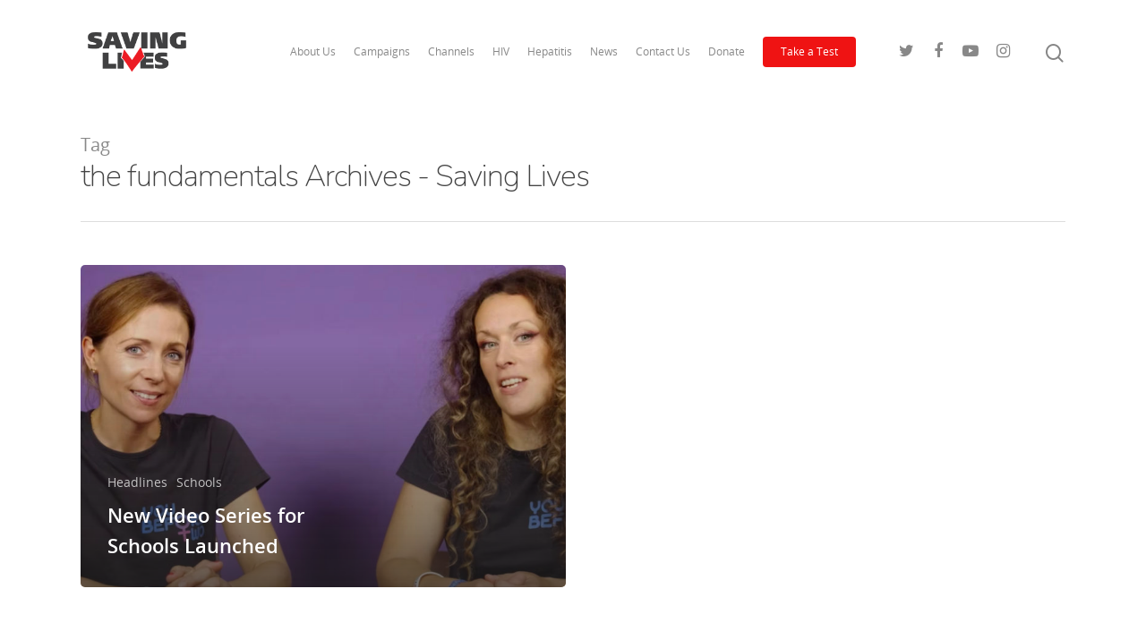

--- FILE ---
content_type: text/html; charset=utf-8
request_url: https://www.google.com/recaptcha/api2/anchor?ar=1&k=6Ld1OIAUAAAAAG5TI4Xp1cZp5mDL0JEY0pMdUG6f&co=aHR0cHM6Ly93d3cuc2F2aW5nbGl2ZXN1ay5jb206NDQz&hl=en&v=N67nZn4AqZkNcbeMu4prBgzg&size=invisible&anchor-ms=20000&execute-ms=30000&cb=g7d3mw6rmq6p
body_size: 48873
content:
<!DOCTYPE HTML><html dir="ltr" lang="en"><head><meta http-equiv="Content-Type" content="text/html; charset=UTF-8">
<meta http-equiv="X-UA-Compatible" content="IE=edge">
<title>reCAPTCHA</title>
<style type="text/css">
/* cyrillic-ext */
@font-face {
  font-family: 'Roboto';
  font-style: normal;
  font-weight: 400;
  font-stretch: 100%;
  src: url(//fonts.gstatic.com/s/roboto/v48/KFO7CnqEu92Fr1ME7kSn66aGLdTylUAMa3GUBHMdazTgWw.woff2) format('woff2');
  unicode-range: U+0460-052F, U+1C80-1C8A, U+20B4, U+2DE0-2DFF, U+A640-A69F, U+FE2E-FE2F;
}
/* cyrillic */
@font-face {
  font-family: 'Roboto';
  font-style: normal;
  font-weight: 400;
  font-stretch: 100%;
  src: url(//fonts.gstatic.com/s/roboto/v48/KFO7CnqEu92Fr1ME7kSn66aGLdTylUAMa3iUBHMdazTgWw.woff2) format('woff2');
  unicode-range: U+0301, U+0400-045F, U+0490-0491, U+04B0-04B1, U+2116;
}
/* greek-ext */
@font-face {
  font-family: 'Roboto';
  font-style: normal;
  font-weight: 400;
  font-stretch: 100%;
  src: url(//fonts.gstatic.com/s/roboto/v48/KFO7CnqEu92Fr1ME7kSn66aGLdTylUAMa3CUBHMdazTgWw.woff2) format('woff2');
  unicode-range: U+1F00-1FFF;
}
/* greek */
@font-face {
  font-family: 'Roboto';
  font-style: normal;
  font-weight: 400;
  font-stretch: 100%;
  src: url(//fonts.gstatic.com/s/roboto/v48/KFO7CnqEu92Fr1ME7kSn66aGLdTylUAMa3-UBHMdazTgWw.woff2) format('woff2');
  unicode-range: U+0370-0377, U+037A-037F, U+0384-038A, U+038C, U+038E-03A1, U+03A3-03FF;
}
/* math */
@font-face {
  font-family: 'Roboto';
  font-style: normal;
  font-weight: 400;
  font-stretch: 100%;
  src: url(//fonts.gstatic.com/s/roboto/v48/KFO7CnqEu92Fr1ME7kSn66aGLdTylUAMawCUBHMdazTgWw.woff2) format('woff2');
  unicode-range: U+0302-0303, U+0305, U+0307-0308, U+0310, U+0312, U+0315, U+031A, U+0326-0327, U+032C, U+032F-0330, U+0332-0333, U+0338, U+033A, U+0346, U+034D, U+0391-03A1, U+03A3-03A9, U+03B1-03C9, U+03D1, U+03D5-03D6, U+03F0-03F1, U+03F4-03F5, U+2016-2017, U+2034-2038, U+203C, U+2040, U+2043, U+2047, U+2050, U+2057, U+205F, U+2070-2071, U+2074-208E, U+2090-209C, U+20D0-20DC, U+20E1, U+20E5-20EF, U+2100-2112, U+2114-2115, U+2117-2121, U+2123-214F, U+2190, U+2192, U+2194-21AE, U+21B0-21E5, U+21F1-21F2, U+21F4-2211, U+2213-2214, U+2216-22FF, U+2308-230B, U+2310, U+2319, U+231C-2321, U+2336-237A, U+237C, U+2395, U+239B-23B7, U+23D0, U+23DC-23E1, U+2474-2475, U+25AF, U+25B3, U+25B7, U+25BD, U+25C1, U+25CA, U+25CC, U+25FB, U+266D-266F, U+27C0-27FF, U+2900-2AFF, U+2B0E-2B11, U+2B30-2B4C, U+2BFE, U+3030, U+FF5B, U+FF5D, U+1D400-1D7FF, U+1EE00-1EEFF;
}
/* symbols */
@font-face {
  font-family: 'Roboto';
  font-style: normal;
  font-weight: 400;
  font-stretch: 100%;
  src: url(//fonts.gstatic.com/s/roboto/v48/KFO7CnqEu92Fr1ME7kSn66aGLdTylUAMaxKUBHMdazTgWw.woff2) format('woff2');
  unicode-range: U+0001-000C, U+000E-001F, U+007F-009F, U+20DD-20E0, U+20E2-20E4, U+2150-218F, U+2190, U+2192, U+2194-2199, U+21AF, U+21E6-21F0, U+21F3, U+2218-2219, U+2299, U+22C4-22C6, U+2300-243F, U+2440-244A, U+2460-24FF, U+25A0-27BF, U+2800-28FF, U+2921-2922, U+2981, U+29BF, U+29EB, U+2B00-2BFF, U+4DC0-4DFF, U+FFF9-FFFB, U+10140-1018E, U+10190-1019C, U+101A0, U+101D0-101FD, U+102E0-102FB, U+10E60-10E7E, U+1D2C0-1D2D3, U+1D2E0-1D37F, U+1F000-1F0FF, U+1F100-1F1AD, U+1F1E6-1F1FF, U+1F30D-1F30F, U+1F315, U+1F31C, U+1F31E, U+1F320-1F32C, U+1F336, U+1F378, U+1F37D, U+1F382, U+1F393-1F39F, U+1F3A7-1F3A8, U+1F3AC-1F3AF, U+1F3C2, U+1F3C4-1F3C6, U+1F3CA-1F3CE, U+1F3D4-1F3E0, U+1F3ED, U+1F3F1-1F3F3, U+1F3F5-1F3F7, U+1F408, U+1F415, U+1F41F, U+1F426, U+1F43F, U+1F441-1F442, U+1F444, U+1F446-1F449, U+1F44C-1F44E, U+1F453, U+1F46A, U+1F47D, U+1F4A3, U+1F4B0, U+1F4B3, U+1F4B9, U+1F4BB, U+1F4BF, U+1F4C8-1F4CB, U+1F4D6, U+1F4DA, U+1F4DF, U+1F4E3-1F4E6, U+1F4EA-1F4ED, U+1F4F7, U+1F4F9-1F4FB, U+1F4FD-1F4FE, U+1F503, U+1F507-1F50B, U+1F50D, U+1F512-1F513, U+1F53E-1F54A, U+1F54F-1F5FA, U+1F610, U+1F650-1F67F, U+1F687, U+1F68D, U+1F691, U+1F694, U+1F698, U+1F6AD, U+1F6B2, U+1F6B9-1F6BA, U+1F6BC, U+1F6C6-1F6CF, U+1F6D3-1F6D7, U+1F6E0-1F6EA, U+1F6F0-1F6F3, U+1F6F7-1F6FC, U+1F700-1F7FF, U+1F800-1F80B, U+1F810-1F847, U+1F850-1F859, U+1F860-1F887, U+1F890-1F8AD, U+1F8B0-1F8BB, U+1F8C0-1F8C1, U+1F900-1F90B, U+1F93B, U+1F946, U+1F984, U+1F996, U+1F9E9, U+1FA00-1FA6F, U+1FA70-1FA7C, U+1FA80-1FA89, U+1FA8F-1FAC6, U+1FACE-1FADC, U+1FADF-1FAE9, U+1FAF0-1FAF8, U+1FB00-1FBFF;
}
/* vietnamese */
@font-face {
  font-family: 'Roboto';
  font-style: normal;
  font-weight: 400;
  font-stretch: 100%;
  src: url(//fonts.gstatic.com/s/roboto/v48/KFO7CnqEu92Fr1ME7kSn66aGLdTylUAMa3OUBHMdazTgWw.woff2) format('woff2');
  unicode-range: U+0102-0103, U+0110-0111, U+0128-0129, U+0168-0169, U+01A0-01A1, U+01AF-01B0, U+0300-0301, U+0303-0304, U+0308-0309, U+0323, U+0329, U+1EA0-1EF9, U+20AB;
}
/* latin-ext */
@font-face {
  font-family: 'Roboto';
  font-style: normal;
  font-weight: 400;
  font-stretch: 100%;
  src: url(//fonts.gstatic.com/s/roboto/v48/KFO7CnqEu92Fr1ME7kSn66aGLdTylUAMa3KUBHMdazTgWw.woff2) format('woff2');
  unicode-range: U+0100-02BA, U+02BD-02C5, U+02C7-02CC, U+02CE-02D7, U+02DD-02FF, U+0304, U+0308, U+0329, U+1D00-1DBF, U+1E00-1E9F, U+1EF2-1EFF, U+2020, U+20A0-20AB, U+20AD-20C0, U+2113, U+2C60-2C7F, U+A720-A7FF;
}
/* latin */
@font-face {
  font-family: 'Roboto';
  font-style: normal;
  font-weight: 400;
  font-stretch: 100%;
  src: url(//fonts.gstatic.com/s/roboto/v48/KFO7CnqEu92Fr1ME7kSn66aGLdTylUAMa3yUBHMdazQ.woff2) format('woff2');
  unicode-range: U+0000-00FF, U+0131, U+0152-0153, U+02BB-02BC, U+02C6, U+02DA, U+02DC, U+0304, U+0308, U+0329, U+2000-206F, U+20AC, U+2122, U+2191, U+2193, U+2212, U+2215, U+FEFF, U+FFFD;
}
/* cyrillic-ext */
@font-face {
  font-family: 'Roboto';
  font-style: normal;
  font-weight: 500;
  font-stretch: 100%;
  src: url(//fonts.gstatic.com/s/roboto/v48/KFO7CnqEu92Fr1ME7kSn66aGLdTylUAMa3GUBHMdazTgWw.woff2) format('woff2');
  unicode-range: U+0460-052F, U+1C80-1C8A, U+20B4, U+2DE0-2DFF, U+A640-A69F, U+FE2E-FE2F;
}
/* cyrillic */
@font-face {
  font-family: 'Roboto';
  font-style: normal;
  font-weight: 500;
  font-stretch: 100%;
  src: url(//fonts.gstatic.com/s/roboto/v48/KFO7CnqEu92Fr1ME7kSn66aGLdTylUAMa3iUBHMdazTgWw.woff2) format('woff2');
  unicode-range: U+0301, U+0400-045F, U+0490-0491, U+04B0-04B1, U+2116;
}
/* greek-ext */
@font-face {
  font-family: 'Roboto';
  font-style: normal;
  font-weight: 500;
  font-stretch: 100%;
  src: url(//fonts.gstatic.com/s/roboto/v48/KFO7CnqEu92Fr1ME7kSn66aGLdTylUAMa3CUBHMdazTgWw.woff2) format('woff2');
  unicode-range: U+1F00-1FFF;
}
/* greek */
@font-face {
  font-family: 'Roboto';
  font-style: normal;
  font-weight: 500;
  font-stretch: 100%;
  src: url(//fonts.gstatic.com/s/roboto/v48/KFO7CnqEu92Fr1ME7kSn66aGLdTylUAMa3-UBHMdazTgWw.woff2) format('woff2');
  unicode-range: U+0370-0377, U+037A-037F, U+0384-038A, U+038C, U+038E-03A1, U+03A3-03FF;
}
/* math */
@font-face {
  font-family: 'Roboto';
  font-style: normal;
  font-weight: 500;
  font-stretch: 100%;
  src: url(//fonts.gstatic.com/s/roboto/v48/KFO7CnqEu92Fr1ME7kSn66aGLdTylUAMawCUBHMdazTgWw.woff2) format('woff2');
  unicode-range: U+0302-0303, U+0305, U+0307-0308, U+0310, U+0312, U+0315, U+031A, U+0326-0327, U+032C, U+032F-0330, U+0332-0333, U+0338, U+033A, U+0346, U+034D, U+0391-03A1, U+03A3-03A9, U+03B1-03C9, U+03D1, U+03D5-03D6, U+03F0-03F1, U+03F4-03F5, U+2016-2017, U+2034-2038, U+203C, U+2040, U+2043, U+2047, U+2050, U+2057, U+205F, U+2070-2071, U+2074-208E, U+2090-209C, U+20D0-20DC, U+20E1, U+20E5-20EF, U+2100-2112, U+2114-2115, U+2117-2121, U+2123-214F, U+2190, U+2192, U+2194-21AE, U+21B0-21E5, U+21F1-21F2, U+21F4-2211, U+2213-2214, U+2216-22FF, U+2308-230B, U+2310, U+2319, U+231C-2321, U+2336-237A, U+237C, U+2395, U+239B-23B7, U+23D0, U+23DC-23E1, U+2474-2475, U+25AF, U+25B3, U+25B7, U+25BD, U+25C1, U+25CA, U+25CC, U+25FB, U+266D-266F, U+27C0-27FF, U+2900-2AFF, U+2B0E-2B11, U+2B30-2B4C, U+2BFE, U+3030, U+FF5B, U+FF5D, U+1D400-1D7FF, U+1EE00-1EEFF;
}
/* symbols */
@font-face {
  font-family: 'Roboto';
  font-style: normal;
  font-weight: 500;
  font-stretch: 100%;
  src: url(//fonts.gstatic.com/s/roboto/v48/KFO7CnqEu92Fr1ME7kSn66aGLdTylUAMaxKUBHMdazTgWw.woff2) format('woff2');
  unicode-range: U+0001-000C, U+000E-001F, U+007F-009F, U+20DD-20E0, U+20E2-20E4, U+2150-218F, U+2190, U+2192, U+2194-2199, U+21AF, U+21E6-21F0, U+21F3, U+2218-2219, U+2299, U+22C4-22C6, U+2300-243F, U+2440-244A, U+2460-24FF, U+25A0-27BF, U+2800-28FF, U+2921-2922, U+2981, U+29BF, U+29EB, U+2B00-2BFF, U+4DC0-4DFF, U+FFF9-FFFB, U+10140-1018E, U+10190-1019C, U+101A0, U+101D0-101FD, U+102E0-102FB, U+10E60-10E7E, U+1D2C0-1D2D3, U+1D2E0-1D37F, U+1F000-1F0FF, U+1F100-1F1AD, U+1F1E6-1F1FF, U+1F30D-1F30F, U+1F315, U+1F31C, U+1F31E, U+1F320-1F32C, U+1F336, U+1F378, U+1F37D, U+1F382, U+1F393-1F39F, U+1F3A7-1F3A8, U+1F3AC-1F3AF, U+1F3C2, U+1F3C4-1F3C6, U+1F3CA-1F3CE, U+1F3D4-1F3E0, U+1F3ED, U+1F3F1-1F3F3, U+1F3F5-1F3F7, U+1F408, U+1F415, U+1F41F, U+1F426, U+1F43F, U+1F441-1F442, U+1F444, U+1F446-1F449, U+1F44C-1F44E, U+1F453, U+1F46A, U+1F47D, U+1F4A3, U+1F4B0, U+1F4B3, U+1F4B9, U+1F4BB, U+1F4BF, U+1F4C8-1F4CB, U+1F4D6, U+1F4DA, U+1F4DF, U+1F4E3-1F4E6, U+1F4EA-1F4ED, U+1F4F7, U+1F4F9-1F4FB, U+1F4FD-1F4FE, U+1F503, U+1F507-1F50B, U+1F50D, U+1F512-1F513, U+1F53E-1F54A, U+1F54F-1F5FA, U+1F610, U+1F650-1F67F, U+1F687, U+1F68D, U+1F691, U+1F694, U+1F698, U+1F6AD, U+1F6B2, U+1F6B9-1F6BA, U+1F6BC, U+1F6C6-1F6CF, U+1F6D3-1F6D7, U+1F6E0-1F6EA, U+1F6F0-1F6F3, U+1F6F7-1F6FC, U+1F700-1F7FF, U+1F800-1F80B, U+1F810-1F847, U+1F850-1F859, U+1F860-1F887, U+1F890-1F8AD, U+1F8B0-1F8BB, U+1F8C0-1F8C1, U+1F900-1F90B, U+1F93B, U+1F946, U+1F984, U+1F996, U+1F9E9, U+1FA00-1FA6F, U+1FA70-1FA7C, U+1FA80-1FA89, U+1FA8F-1FAC6, U+1FACE-1FADC, U+1FADF-1FAE9, U+1FAF0-1FAF8, U+1FB00-1FBFF;
}
/* vietnamese */
@font-face {
  font-family: 'Roboto';
  font-style: normal;
  font-weight: 500;
  font-stretch: 100%;
  src: url(//fonts.gstatic.com/s/roboto/v48/KFO7CnqEu92Fr1ME7kSn66aGLdTylUAMa3OUBHMdazTgWw.woff2) format('woff2');
  unicode-range: U+0102-0103, U+0110-0111, U+0128-0129, U+0168-0169, U+01A0-01A1, U+01AF-01B0, U+0300-0301, U+0303-0304, U+0308-0309, U+0323, U+0329, U+1EA0-1EF9, U+20AB;
}
/* latin-ext */
@font-face {
  font-family: 'Roboto';
  font-style: normal;
  font-weight: 500;
  font-stretch: 100%;
  src: url(//fonts.gstatic.com/s/roboto/v48/KFO7CnqEu92Fr1ME7kSn66aGLdTylUAMa3KUBHMdazTgWw.woff2) format('woff2');
  unicode-range: U+0100-02BA, U+02BD-02C5, U+02C7-02CC, U+02CE-02D7, U+02DD-02FF, U+0304, U+0308, U+0329, U+1D00-1DBF, U+1E00-1E9F, U+1EF2-1EFF, U+2020, U+20A0-20AB, U+20AD-20C0, U+2113, U+2C60-2C7F, U+A720-A7FF;
}
/* latin */
@font-face {
  font-family: 'Roboto';
  font-style: normal;
  font-weight: 500;
  font-stretch: 100%;
  src: url(//fonts.gstatic.com/s/roboto/v48/KFO7CnqEu92Fr1ME7kSn66aGLdTylUAMa3yUBHMdazQ.woff2) format('woff2');
  unicode-range: U+0000-00FF, U+0131, U+0152-0153, U+02BB-02BC, U+02C6, U+02DA, U+02DC, U+0304, U+0308, U+0329, U+2000-206F, U+20AC, U+2122, U+2191, U+2193, U+2212, U+2215, U+FEFF, U+FFFD;
}
/* cyrillic-ext */
@font-face {
  font-family: 'Roboto';
  font-style: normal;
  font-weight: 900;
  font-stretch: 100%;
  src: url(//fonts.gstatic.com/s/roboto/v48/KFO7CnqEu92Fr1ME7kSn66aGLdTylUAMa3GUBHMdazTgWw.woff2) format('woff2');
  unicode-range: U+0460-052F, U+1C80-1C8A, U+20B4, U+2DE0-2DFF, U+A640-A69F, U+FE2E-FE2F;
}
/* cyrillic */
@font-face {
  font-family: 'Roboto';
  font-style: normal;
  font-weight: 900;
  font-stretch: 100%;
  src: url(//fonts.gstatic.com/s/roboto/v48/KFO7CnqEu92Fr1ME7kSn66aGLdTylUAMa3iUBHMdazTgWw.woff2) format('woff2');
  unicode-range: U+0301, U+0400-045F, U+0490-0491, U+04B0-04B1, U+2116;
}
/* greek-ext */
@font-face {
  font-family: 'Roboto';
  font-style: normal;
  font-weight: 900;
  font-stretch: 100%;
  src: url(//fonts.gstatic.com/s/roboto/v48/KFO7CnqEu92Fr1ME7kSn66aGLdTylUAMa3CUBHMdazTgWw.woff2) format('woff2');
  unicode-range: U+1F00-1FFF;
}
/* greek */
@font-face {
  font-family: 'Roboto';
  font-style: normal;
  font-weight: 900;
  font-stretch: 100%;
  src: url(//fonts.gstatic.com/s/roboto/v48/KFO7CnqEu92Fr1ME7kSn66aGLdTylUAMa3-UBHMdazTgWw.woff2) format('woff2');
  unicode-range: U+0370-0377, U+037A-037F, U+0384-038A, U+038C, U+038E-03A1, U+03A3-03FF;
}
/* math */
@font-face {
  font-family: 'Roboto';
  font-style: normal;
  font-weight: 900;
  font-stretch: 100%;
  src: url(//fonts.gstatic.com/s/roboto/v48/KFO7CnqEu92Fr1ME7kSn66aGLdTylUAMawCUBHMdazTgWw.woff2) format('woff2');
  unicode-range: U+0302-0303, U+0305, U+0307-0308, U+0310, U+0312, U+0315, U+031A, U+0326-0327, U+032C, U+032F-0330, U+0332-0333, U+0338, U+033A, U+0346, U+034D, U+0391-03A1, U+03A3-03A9, U+03B1-03C9, U+03D1, U+03D5-03D6, U+03F0-03F1, U+03F4-03F5, U+2016-2017, U+2034-2038, U+203C, U+2040, U+2043, U+2047, U+2050, U+2057, U+205F, U+2070-2071, U+2074-208E, U+2090-209C, U+20D0-20DC, U+20E1, U+20E5-20EF, U+2100-2112, U+2114-2115, U+2117-2121, U+2123-214F, U+2190, U+2192, U+2194-21AE, U+21B0-21E5, U+21F1-21F2, U+21F4-2211, U+2213-2214, U+2216-22FF, U+2308-230B, U+2310, U+2319, U+231C-2321, U+2336-237A, U+237C, U+2395, U+239B-23B7, U+23D0, U+23DC-23E1, U+2474-2475, U+25AF, U+25B3, U+25B7, U+25BD, U+25C1, U+25CA, U+25CC, U+25FB, U+266D-266F, U+27C0-27FF, U+2900-2AFF, U+2B0E-2B11, U+2B30-2B4C, U+2BFE, U+3030, U+FF5B, U+FF5D, U+1D400-1D7FF, U+1EE00-1EEFF;
}
/* symbols */
@font-face {
  font-family: 'Roboto';
  font-style: normal;
  font-weight: 900;
  font-stretch: 100%;
  src: url(//fonts.gstatic.com/s/roboto/v48/KFO7CnqEu92Fr1ME7kSn66aGLdTylUAMaxKUBHMdazTgWw.woff2) format('woff2');
  unicode-range: U+0001-000C, U+000E-001F, U+007F-009F, U+20DD-20E0, U+20E2-20E4, U+2150-218F, U+2190, U+2192, U+2194-2199, U+21AF, U+21E6-21F0, U+21F3, U+2218-2219, U+2299, U+22C4-22C6, U+2300-243F, U+2440-244A, U+2460-24FF, U+25A0-27BF, U+2800-28FF, U+2921-2922, U+2981, U+29BF, U+29EB, U+2B00-2BFF, U+4DC0-4DFF, U+FFF9-FFFB, U+10140-1018E, U+10190-1019C, U+101A0, U+101D0-101FD, U+102E0-102FB, U+10E60-10E7E, U+1D2C0-1D2D3, U+1D2E0-1D37F, U+1F000-1F0FF, U+1F100-1F1AD, U+1F1E6-1F1FF, U+1F30D-1F30F, U+1F315, U+1F31C, U+1F31E, U+1F320-1F32C, U+1F336, U+1F378, U+1F37D, U+1F382, U+1F393-1F39F, U+1F3A7-1F3A8, U+1F3AC-1F3AF, U+1F3C2, U+1F3C4-1F3C6, U+1F3CA-1F3CE, U+1F3D4-1F3E0, U+1F3ED, U+1F3F1-1F3F3, U+1F3F5-1F3F7, U+1F408, U+1F415, U+1F41F, U+1F426, U+1F43F, U+1F441-1F442, U+1F444, U+1F446-1F449, U+1F44C-1F44E, U+1F453, U+1F46A, U+1F47D, U+1F4A3, U+1F4B0, U+1F4B3, U+1F4B9, U+1F4BB, U+1F4BF, U+1F4C8-1F4CB, U+1F4D6, U+1F4DA, U+1F4DF, U+1F4E3-1F4E6, U+1F4EA-1F4ED, U+1F4F7, U+1F4F9-1F4FB, U+1F4FD-1F4FE, U+1F503, U+1F507-1F50B, U+1F50D, U+1F512-1F513, U+1F53E-1F54A, U+1F54F-1F5FA, U+1F610, U+1F650-1F67F, U+1F687, U+1F68D, U+1F691, U+1F694, U+1F698, U+1F6AD, U+1F6B2, U+1F6B9-1F6BA, U+1F6BC, U+1F6C6-1F6CF, U+1F6D3-1F6D7, U+1F6E0-1F6EA, U+1F6F0-1F6F3, U+1F6F7-1F6FC, U+1F700-1F7FF, U+1F800-1F80B, U+1F810-1F847, U+1F850-1F859, U+1F860-1F887, U+1F890-1F8AD, U+1F8B0-1F8BB, U+1F8C0-1F8C1, U+1F900-1F90B, U+1F93B, U+1F946, U+1F984, U+1F996, U+1F9E9, U+1FA00-1FA6F, U+1FA70-1FA7C, U+1FA80-1FA89, U+1FA8F-1FAC6, U+1FACE-1FADC, U+1FADF-1FAE9, U+1FAF0-1FAF8, U+1FB00-1FBFF;
}
/* vietnamese */
@font-face {
  font-family: 'Roboto';
  font-style: normal;
  font-weight: 900;
  font-stretch: 100%;
  src: url(//fonts.gstatic.com/s/roboto/v48/KFO7CnqEu92Fr1ME7kSn66aGLdTylUAMa3OUBHMdazTgWw.woff2) format('woff2');
  unicode-range: U+0102-0103, U+0110-0111, U+0128-0129, U+0168-0169, U+01A0-01A1, U+01AF-01B0, U+0300-0301, U+0303-0304, U+0308-0309, U+0323, U+0329, U+1EA0-1EF9, U+20AB;
}
/* latin-ext */
@font-face {
  font-family: 'Roboto';
  font-style: normal;
  font-weight: 900;
  font-stretch: 100%;
  src: url(//fonts.gstatic.com/s/roboto/v48/KFO7CnqEu92Fr1ME7kSn66aGLdTylUAMa3KUBHMdazTgWw.woff2) format('woff2');
  unicode-range: U+0100-02BA, U+02BD-02C5, U+02C7-02CC, U+02CE-02D7, U+02DD-02FF, U+0304, U+0308, U+0329, U+1D00-1DBF, U+1E00-1E9F, U+1EF2-1EFF, U+2020, U+20A0-20AB, U+20AD-20C0, U+2113, U+2C60-2C7F, U+A720-A7FF;
}
/* latin */
@font-face {
  font-family: 'Roboto';
  font-style: normal;
  font-weight: 900;
  font-stretch: 100%;
  src: url(//fonts.gstatic.com/s/roboto/v48/KFO7CnqEu92Fr1ME7kSn66aGLdTylUAMa3yUBHMdazQ.woff2) format('woff2');
  unicode-range: U+0000-00FF, U+0131, U+0152-0153, U+02BB-02BC, U+02C6, U+02DA, U+02DC, U+0304, U+0308, U+0329, U+2000-206F, U+20AC, U+2122, U+2191, U+2193, U+2212, U+2215, U+FEFF, U+FFFD;
}

</style>
<link rel="stylesheet" type="text/css" href="https://www.gstatic.com/recaptcha/releases/N67nZn4AqZkNcbeMu4prBgzg/styles__ltr.css">
<script nonce="B6oOZOP494m8ZGB7Xf4QTQ" type="text/javascript">window['__recaptcha_api'] = 'https://www.google.com/recaptcha/api2/';</script>
<script type="text/javascript" src="https://www.gstatic.com/recaptcha/releases/N67nZn4AqZkNcbeMu4prBgzg/recaptcha__en.js" nonce="B6oOZOP494m8ZGB7Xf4QTQ">
      
    </script></head>
<body><div id="rc-anchor-alert" class="rc-anchor-alert"></div>
<input type="hidden" id="recaptcha-token" value="[base64]">
<script type="text/javascript" nonce="B6oOZOP494m8ZGB7Xf4QTQ">
      recaptcha.anchor.Main.init("[\x22ainput\x22,[\x22bgdata\x22,\x22\x22,\[base64]/[base64]/[base64]/MjU1OlQ/NToyKSlyZXR1cm4gZmFsc2U7cmV0dXJuISgoYSg0MyxXLChZPWUoKFcuQkI9ZCxUKT83MDo0MyxXKSxXLk4pKSxXKS5sLnB1c2goW0RhLFksVD9kKzE6ZCxXLlgsVy5qXSksVy5MPW5sLDApfSxubD1GLnJlcXVlc3RJZGxlQ2FsbGJhY2s/[base64]/[base64]/[base64]/[base64]/WVtTKytdPVc6KFc8MjA0OD9ZW1MrK109Vz4+NnwxOTI6KChXJjY0NTEyKT09NTUyOTYmJmQrMTxULmxlbmd0aCYmKFQuY2hhckNvZGVBdChkKzEpJjY0NTEyKT09NTYzMjA/[base64]/[base64]/[base64]/[base64]/bmV3IGdbWl0oTFswXSk6RD09Mj9uZXcgZ1taXShMWzBdLExbMV0pOkQ9PTM/bmV3IGdbWl0oTFswXSxMWzFdLExbMl0pOkQ9PTQ/[base64]/[base64]\x22,\[base64]\x22,\x22w57Du8K2I8KFw5xcw4U7O8KtwqQmwpXDtxRTJgZlwqUDw4fDtsKawpfCrWNTwpFpw4rDl0vDvsOJwpA0UsOBNCjClmEqcm/DrsOoGsKxw4FCTHbChQsUSMOLw5fCmMKbw7vCicKJwr3CoMO4AgzCssK0WcKiwqbCqyJfAcOUw77Cg8KrwoHCrFvCh8OJKDZeV8OsC8KqdTBycMOfNB/Cg8KGJhQTw64RYkVLwqvCmcOGw4jDlsOcTw9rwqIFwpQtw4TDkxIFwoAOwoXCjsOLSsKWw4LClFbCpcKBIRM7QMKXw5/Ci2oGaSvDmmHDvSlmwonDlMKSXgzDsicwEsO6wp/[base64]/B2F2w4HCmD0jTmxTLwTCsV5Dw4zDkkLCgTzDpMKUwpjDjlEGwrJAYcOxw5DDs8KTwo3DhEs6w6dAw5/DocKmAWA/[base64]/CocKLwoHDpCsMwqzCqsO1w6p2AMKrwpVxw7LDvGXCl8KHwozCtHcJw4tdwqnCsyTCqMKswpZeZsOywofDksO9eyTCowFPwovCqnFTSsO6wooWSX3DlMKRaWDCqsO2acK9CcOGJcKaOXrCqcOlwpzCn8KOw6bCuyBPw4R4w51/wo8LQcKIwpM3KlvCmsOFalzCpAMvKiggQjXDhsKWw4rCgcO6wqvCoFzDoQttGyHCmGhQKcKLw47Do8O5wo7Dt8OOB8OuTxHDpcKjw54/w6J5AMOdbsOZQcKvwqlbDjJKdcKOf8OUwrXClFVIOHjDhMOTJBRKScKxccOjHhdZG8Kuwrpfw6RYDkfCu2sJwrrDnh5OchBtw7fDmsKowoMUBF3DnsOkwqcBahVZw4IIw5V/HMKrdyLCv8OtwpvCmzoLFsOCwqIjw5c2UsKqDMOjwpxnFk03PMKYwrXCnhLCrjQkwoNww5jCjsKNw7ZgbmHCkm1ew6gCwpvDncKoUHYzwr7CtE8sLjkhw7HDu8KodcOmw5nDpcOFwp3DiMO9woIrwrEeGClCYcKrwojDvg0cw6/DicKyScKFw5rDtcKlwqTDl8Ocw63Dg8KQwqPCojjDtDXCsMK6wrlVQsO1wrByOFPDkghaIE3DkMOSesKKZsOiw5DDrBtlVsK/EFjCiMK/RMKgwol3wq9XwodfGsKjwqhfR8O3ThN0w6hKw7XDkRTDrXodPFLCgGPDnh1pw6QQwrbCtH4/w5vDvsKMw7wOCFjDjkXDlMOUdWfDm8OrwoE7CcOswqDDiwU7w5Y8wp3Cu8O1w5Ynw7EVFGHCogAWw5NSwp/DvMOgKU7CrFYdHWnCgMK3wpExw7XCvULDrMOfw4XCt8KzOXAawoZ5w5U4N8ObXcKew6DChcOowrzDocKGw54tWHrCmEEREmBMw41rJsK1w6ZOwrFhw4HDh8KcWsOxMGPCs1LDvG7CmsKmT3IYw4/CpMOnVVrDoHgfwrfCr8KFw7DDtEwbwrQmHTXCrsK6wrx7wpcvwqYjwpXDnmjDqMO4JT3DsHpTKjzDgcKow4TClsKTNU4gwoHCscO7w6JKwpIuw6RpZwrDtmrChcK9wrDDqcODw692w4nDgEPCvDUYw5nCpMKbCnF6w4NDwrXCrWIbbcOLXcO4CMOKTsOrw6TDjX/DsMO2w5HDvUxMLMKvOcOaRWzDiyRqZMKUCcKEwrjDjSAdWyzDlMKKwqrDicKowocTJ1jDuQXCmHwOPlRFwpVXB8OAwrHDsMKhw53Cn8ONw5zClMKgNsKVw6o1LMK8EUkZSRnCusOKw54Hw5gGwqhxWMOuwpDDsQBGwqIiO1FLw7Jhwp9MDMKhQsOAw4/CpcOsw7V1w7DCncOyw7DDnsKFVHPDnhzDpDYfYDRgKkHCpsOHVMKAZ8OAIsOoNcK+Y8KvdsO4w7rDulwcVMKxMVA4w4XDhALCrsONw6zDoQXDhkh6w7w/w5HCsWkPw4PDpsKbwoHDhVnDs0zCqhTCuEcyw6HCvGE1DcKBch/DqMOGL8Kqw7/CrzQ+ZsKOE2jCnk7CvDoTw4lDw4LCoQnDiXjDiXjCuEpHSsOiAMKVAcOJf0TDo8Ocwptnw6DDs8Ozwp/CmMOwwr3Cv8OHwp3DlsOKw6wWRHtzZVPCrsK8BU1Owq8GwrwiwqXClznCtsODCVnClyDCqH/[base64]/CvFTCtgXCv8OmQsOhw5Auwp1LwqF4w5zCsw/[base64]/DjsOsw7sFKDzCk8Ktwq3ChzDCjC3DosObT2nDtl4NEhHCscOLw5zCqcOyR8OlPRxAwqM2wrrCrMOew67DvnEiSH5MLThnw6Bxwqwfw5xbWsKnwoRJwp8pwpLCusO2AcKCPh44YTXDkMOzw6ktJcKlwpkEfMKZwpZLXcO7C8OucMO2C8K/wqXDgxDDu8KTR3xVRMOVw6RWwqfCs2hWfsKPw6syO0DCiRp4Y0dLa23DkcK4w4rCp1vCoMK0w4UDw680wrs0A8KPwr8Ew6FCw73DjFxEJcK3w4dKw5EEwpjDsVQUFUTCrsOKewY5w7nCnsOewqTChFHDpsODMiQJY34GwqF/woTDuCjDjHpYwqw3dUTChMKTccK2fcKgwrjDtsKZwobClBjDmmI1w4/DhcKQwrxbTMKdDWDCo8OWXw/Duxxaw4pWw6EKPSrDpkQnw4/CoMK/[base64]/DjcOOY8OtWsK+VsO+C8OfS8Ocw5LChEjDkMKfw6jCkVDClGnCpzrCmQrCpcOVwopyN8OrMMKAA8Kkw490w6lIwpoQwpo3w5kcw5oZB2BiNsKbwqchw6/Crg4SFy8YwrPDvEMmw4kgw5oRwpvCnsOLw63Clxhkw4lPJ8KAOsOkYcKpZsK+b2/CiQBhTAMWwobCl8OoZcO6dAfDlcKEWMO/w6FbwoXDsFLCr8Ohw4LCvwvCoMK8woTDvmbDkXbCsMOew6fDgcK9bcKEMcKdw5guI8KWwq1Xw6bCp8KKC8O/[base64]/Dp8OFw6kewoPChUdhZ8KxUcOCCQ4xwp4pwo7DqcOAPcK1wpIBw4MuQcKRw6UfTQpuE8KUD8KzwrPDjsO5CMOKYW7Dk3BPISIJA1F9wqnCl8OWOsKgGcOuw7TDhzLCgnHCo1E+wr4yw5vCvm0QYE1sSsOhZRhiw6TCvV3CssOxw7RVwp3CpcKWw4/CjcONw4MhwoDCiVtTw57ChcK/w67CvcO8w7TDiyQvwqJbw4jDlsOpwo7Dl2fCsMOmw61YNg8EBHLCt25BVkPDuAXDnRFGecK+wrXDvUrCpUZZMsKyw6RVEsKhTATDtsKqwp5zfsOrElPCtMOdw77Cn8OLwozCjVHCgF9JFz8lw7DCqMOvHMKOMBN3KMK5w7Nyw7nDrcOhwqLDpcO7wpzDmMK/UwTCjUJawpVUw7HDscK9SgbCighKwowJw4rDgsOGw5bCo145wo7CiSgjwrkuV1nDjcKOw4PCpMO8NRNYeEFLwo/CosOoJ13Du0Zcw6nCul5Rwq/DqsO5YUDCnCXCgFbCrA3CtcKiYcKewpoBFMKGcMO7w4MlQ8KqwrBoM8KXw6hfYg/DlcKqXMOew5USwrpmDMKcwqfDr8OxwofCrMOwXRZJIAFbwrAvCnLCs39Uw77CsVkOZ2PDjsKHHggpJ0TDocOBw789w7PDq0/DlnHDrDzCoMOyWHpjHk0+E14ZdMKqw4NCcBQNUMOKVsO6I8Odw4sFVWEqbhY4wpHCjcOOBXEaAW/[base64]/CrMOtdkfDiUQfCAjDk8O5wrfDmcOcwrBndsOBOMK2wpk9XQYYO8KQw4MPw5hRTGwRLA86XMOTw7geWC8CU3bCocK5JcOiwo3DpHXDocKxXmfCmDjCtVl6XsOvw4UNw5TCrcK+wqFqw7x/w4gvD0AGcHwebArCtsKoaMOMBWlnUsOhwrsJHMKvwqF9NMKIPwR5w49mKsOdwpXCjsKqWDlVwr9Jw4HChR3ChcKUw6JZLjXClcKzw7XCshtrJMOMwp7CjhDDgMObw6l5wpNTZX7CnsKXw6rDvEbChsKXf8OLMioowqDCogZBeTwAw5BSw77Cr8O8wr/Dj8Ocwo7Dr2zCoMKLw7Ysw4MUw7U2HcK2wrLCjkLCoAnCgx5BM8KMNMKoengUw6osW8OgwqECwoJFXsKiw6Ycw49UeMOkw6JdIsOrCcK0w4Acwrc2H8OjwphCQ1RyN10Cw5czB0XDvXR1wpvDuwHDsMK7cB/CkcKqwozDuMOEwrIVwqh9Jz4cEwhuLcOIwrsiWXgGwqZ6eMKxwpTDmsOOTw7DvcK5w7NeMy7CnR53wrRdwoNmFcK1wpzCrBUyRsOhw6crwr7DtR/CgcOfC8KdMcOYH3PDnB3CvsO+wqnCljIMKcOLw57Cq8OcCDHDjsK6wpUPwqjChcOlDsOuw7rCisOpwp3ChMOVw4LCl8O2VMO0w5/DmHRqHkrCvcOpw4bDqMOGE2I1KcK+f0NFwqcYw6rDjMONwqrCjFPCg2Iqw55TA8KiPsKucMKYwpF+w4bDk2V0w41Zw6LCosKfw70Ww4Brw7nDtMOlYg8Uw7BDasKzWMOTesOCZhDCiVIzdsO0w5/CvsK4woN/wqlZwqM6wo1CwoAJTGjDhh8FVyfCmcKrw74uNcKzwpIJw7HCuivCuixTw5DCuMO4wqI6w4kWBcOrwpsfL3RHUsO9DCLDrwTCm8OPwpokwq1Wwq/[base64]/JcOXw7DCo3kxR8OXe8OCAMOgwojClMK3w7vDlkFpa8OtC8O4W0kIw7rCksOONsO7bsKbcjZBw6bCtgYRCjAPwrfCgg3DjsKUw6vDgVjCtMOiOiXDpMKAAsK/wrPClA15XcKBDcORZcOgE8K4w77CtFHDpcKIWiJTwrJTWsKTHVESWcK1IcO5wrfDlMKWw6HDg8OHVsKFADd9w57DkcKPw7ZIw4fDpEbCrMK8wrjCkFnCj0nCsFwzw6bCqm90w7/CgUnDh05HworDu2XDrMOmSkLCvcKpw7RDU8OsZ1MlEcODw6hJw5PCmsKWw6zDkUwxU8KiwovCmMKHwp4hwrwZW8KzQFjDr3bDicOXwpHCm8Okw5ZawqfDuFzChzvClcKKw6M4GE1rKEPDl1LDmwXChcKgw5/[base64]/Cu3/CpWLCmsKtw6kOZMOoWkh9Ny9EAUkVw7PChzZCw4rDmH3DtcOWwpgSw7zCmVs9CSfDrmY7NxTCmysPw5JcIjvCsMKOwr7DqjkLw7F9w5HChMKIwr3CriLDscOAwrhcwozCucOHO8KUbh9Tw7AXMMOgS8K/[base64]/CiWEfwqLComLDvcKEw5oXCh3DjsK8w6MUXDXDiMOkPMOTCsOJw6cTw48fOgjDk8OLMMOtHsOGbXjCqXE1w5jCk8O0MkXCp07DlzJYwrHClnI6YMOEYsOww7zCrnAUwr/DsRzDtWjCr07Dt3TCm2vCncKxw49WBMKVUSTDvibCjMK8AsOXY1TDhWjCmHHDmijCiMOBJiBbwqxWw7nCvsO6w6LDkTrDvMOLw5bCjsO/[base64]/[base64]/X8OFN8K0UGIaYX9NXMKZwqlEEjzDlsOyacKVO8K+wpLCuMKKwqxzG8OPEsKCGDIRdcKgAcKSEMKAw7kcCsO7wqnDgcOKcGnDk2bDrMKLMcKYwoIaw5vCiMO9w6fCkMK/[base64]/[base64]/CqMKPYsKVX2bDnRpaSsKawpPDt8Kuw7wtUkVIwr0nUxvCr1Nww455w7R9wqbCqCTCnMO9woLDs3/[base64]/wrbDjMOmwq/[base64]/CucOMwrzDi8KWw4kFwqVCw41Aw48Ww6rCoAPCmsKIAsOtZntPZcKowpVbGcK7Dlt4P8OEbyHDlgsgwpt4dsKPEnzCl3DCpMOjN8OBw6HDpUDDkS/[base64]/Cn0LCh8OnHm3DrXDDqEIdw6PCtwNfKMOYwpTCsX/DvjVhwplMwqXCp23DpAfCj37CscKYU8OywpJJfMOtZGXCpcO7wpjDgSk7YcOrwqLCtC/[base64]/[base64]/Cp3c0D3PDicKUNjhBT1Ryw6/[base64]/DrsOHw7rCqsKFw7bCp8OVJsKgaWXCjlLDpcOjwrTCpcOdw6zCjMKxIcOVw68NdExBKn7DqMOVEcOgwr5uw5xbw7XDjMONw64XwqbDjMKIV8Odw4VWw6Q7HcO4eDbCnlzCuFdyw6zChsKZHDbCilYON2LCgMK3Z8OUwo5Rw7bDosO2Pyx7C8O8FW5Ec8O7eFzDvgNuw4/DsF9vwp7CjUvCvyUdwrkAwq7DnsOzwozCkwt6dcOLR8OLZTldWzbDghzCqMKNwobDnmhwwo/Dr8OpP8KQacOpVcKHwrHCpGDDksOdw6RTw4VNwpvCg3jCuCEPSMKzw5PCrsOVwpI/[base64]/CgsK1w63Cg1YGcMOGwqHDnwlNwpvDmRXCuXzDg8K2f8KDZ1rCpMO2w4bDo0vDjhs2wr5Hwr/DrcKyLcKgXMOKbcOCwrZZw6lowoI/wqNuw4LDl1PDiMKkwqvCt8Kww5rDhMODw5BNIg7Dh3lpw6k2NsOYw6xVa8OgfhNgwqMZwrJ4wqTDj1XDkQ7DrHLDkUc9ACtdNcOpfTXCu8OPw7R8IsO/WcOIwp7CsHnChMO/V8Ogw4xMwoM8BQIPw49Jw7Q0McOtOsOzWFI4w5rDvcOWw5DCosOHE8O9w6TDv8O9YMKRIUjCugfDnA7Cr0zDk8Omw7fDrsOVw6HCqw54ZzAHdsKQw4bCii0JwrtgeVTDoz/Dl8Kkwo/[base64]/w6PDpsOME8KMwqMIw7zDqMOGYMK1F8KNw6vCjwDCksOkQcK1w7p8w4UwX8Kbw7YtwroBw6DDvhTDjlPCrjVgf8O8SsOAcsOJw7QfejYODcKINizCqzg9WcKPwr9oJD4PwrHDokPDhMKKBcOUwp7DsXvDscOlw5/[base64]/Dj8OzLcKGesKfGxoSw61dwp7CqxpKa8OUw7Ywwo7Cs8KzFCLDocOpwqpZCSXChXFPwq7CglXDrsObDMOBW8O5c8ONAjfDsVEBJMKDLsOhwpTDgmxdacOZwpRFFh3CtMO+wojDgcOoSGJuw4DCiEzDoTsfw4oww7Nhwp/ChisYw6sswoxDw5DCrsKLw4hDO0hWZHAKJ3fCpWrCksOawqlpw7RXCcKCwrFEXyJywoACwpbDvcK4woVkPHDDvMKWIcOlY8Kaw4zCrcObO0fDgQ0qOMKbT8KWwpzCviRzPCp5FsO7BMO+HMK4wrM1wrXCjMK2cirDmsKLw5hEwp4/[base64]/DmsK8aMOPC8OZwrVmw4xFEWgROMKZAcOVw44VflB/[base64]/[base64]/W8O0wq7Cr8K9wqHChgvCp3bDt8Kew57CpnNpesOvfMKjMgxJd8Kkw7sMw5hIEUTDkcOlFSQPe8Olw6PCh0U8w6xFGycOQU7CvGnChcKkw4bCtsOTHxPDr8K5w43DhcK8HypFCmLCtcOFMFLCrAUxwoRdw7MCSXbDpMOiw5NRGV5WB8K7w4UZDsKwwptsM28mGC/DmXoxf8OowqFfwrLDvCTCtsORw4J+bsKKPH57PkACwr7DrMOXBcK/[base64]/[base64]/CmwcIwr/Dn8O8BmzCrsORUMOvRsO5wq7DhSBpwrjCvWkoHWbDiMOpdWZ+awgDwqxSw4IwJMOWbsKeX3oGPSjDs8KUZjsGwqMtw6VAPMOODV0TwrHDiwZLw4PCkX1CwqvDrsOVNz5AYjQsDyJGwpnDkMOsw6VfwrbDuRLDisKTNMKfDWrDksKDJsKKwrPCribChcOMZcK3SlzChz/Di8O8LDXCoyvDu8KnD8KVLUkJW0BFCEHClMKBw7cuwrNEEiRJw5vCn8K2w6bDrcKMw53CrGsJOsOXJSHDnlVew5nCusKcVcOtwprCugjDscKuw7ckMcOjw7TDpMOFZ3siL8OawrzCt3EIPlpMw4PCkcKgw4kpIgDCtcKew4/DnsKawpPCnhkAw71Kw4rDvSvCr8O/ak8WeE1DwrhCQcKXwohHIVXCsMK3wpfDsHgdM8KUPMKPw5ssw4tTJ8K0SlvDuCZMXcOGw7gFwoseQmJVwqU5R2jChiHDscKdw518MsKmRUfDoMOqw5bCvRnDqMOJw5jCv8Ksc8O+IkHCh8Kvw6fCsQIGYkDDtG/Dn2HCoMKTXmBdBsK9PcORa1AlCTEyw79IPlLCgzVrWmZpecKNVh/CusKdwobDpgFECMKITHnChgLDosOsOFZXw4dJPH/CqScsw5LDlVLDr8OeXgPCiMOww4UgNMKoAsOaQDLCgDEgwoXDgz7CncKfwqjDvcKfO0N4w4d4w5gOAcOGJ8O9wo3ChEVNw67Dpy1ow7/DmUfChm8iwoglWMOfUsK7wqAVBizDvG0zL8KdGUrCgsKIw4xYwph/[base64]/w6R5w7JKe39twrkPwoPDicKhw6vDoWFlR8KDw4nClXBNwpXDpcO0VsOQEnDCpy7Dsi7Cq8KIW3zDucOzKcOBw6ltaCEYQg7Dp8OgZD7Dk0U8KT5QI2HCim/DuMK0AsOWDsK2eFTDlzfCiD7DjFVwwqUtX8ObSMOIwqrDjmQUVVTCuMKzcgl3w600wop6w6oiYh8vwq4FbFfDrBfCnh5OwpDCgcOSwrlbw77CscKmSixpWsKTS8OWwplAd8Ozw7JoA1EAw4zCtHEYWsO/[base64]/ccOJw4xWw6LDgy7Cg8KwNHrClkPCrATDkcOww7FNTcKxwrDDv8KHPcO+w4fDtcOPw7ZHwoPDg8K3I2wywpfDpnkSOyrClMOrZsOiDxpXS8OOMMOhe2Rtwpg9RC/Djh3CqlnDmsKJAcOuUcKlw5JeXnZFw4lID8OoeycmcxDDnMOww5J5TkZcwqdAw6HDnhbDgMOFw7XDmmY/LSYBVUAWw4hjwrRbw4U3MsORWcORT8KwREswMyXCgX0afsOIRBw1woPClSBAwpfDp2jCnWvDn8K0wpnCssOYO8OPEMKqNXbCsm3CuMOgwrDDjsK9JB/[base64]/Dk1LDk8KQw4ZMABzCmmHClcKZTMKVw4DDhEwbwrfDiTpWwq3DpUXDvw0RXsO6woQlw5lUw4HCl8ORw5bCnVJzewjDgMOLSGNSUMKrw7QLOk/CicOlwpXDtANYw6UuQGYcwoMiw53ChsKLw7UuwqnCnMOPwpBywpR4w4IFKFzCtS0+GxdhwpERAVktGsOqwqDCpxZ3UC5kwr/Dh8KbDF8tH3oiwrrDgMKzwrbCqMOewp4Tw4XDicObwr8HesKaw7HCusKEwo7CpE1lw5zCksKvMsO6JcKswofDi8OTVsK0QRA9Gw3DpyQ8w44/wobDjXbDkDXCssOnw5HDozHCssO/[base64]/CvXfCiF/DiMOtZMK+TcOYw5l+A8KYYsK+w4Evwr3CkAN/wqsmHsObwprDvMOPRMOyS8OuXAnCqsK5bsOEw65Zw7N8OE0fWsOwwqPCiWjDuEDCj07ClsOSwrRqwrBSw5/CtjhbDERbw5RkXhHCnS8wTifChzfCikAPGjkxXAzCi8OoIMOfK8OTw4LCtGPDnMKaEMKYwrloY8OnakjCpsOkHU17P8OrJFbDu8KjQWHCucKjw53Do8OFLcKZasKbSldIGhbDp8OwZTDCgcKaw4TCj8O1XQPCugcNAMKoPUzDpsO8w6wvH8OPw5Z9EMKrHMOvw6/DkMKmwobClMOTw74NVsKmwqYeOwo5w4fCocO/YAFmawN1wqsswrtuTMOWesK4w6FQI8KHwrYOw7h+wpHCt2Maw4tbw4MINCoUwqrCt1FNVsOnw6NVw4BIw7hQacOqw5nDm8KvwoEKUsODFmDDgAHDrMOZwqPDiF/CoUrDi8ORw4/CvzPDvRfDiQXDtcOYwq3CvcO4IcKGw5EgJMOCQMK8GcOlOsKLw7Yww74CwpfDgcOuwq1+G8K3wrrDvTtgacKQw7hqwoEMw51kwq91TcKMKsO+B8OvDCskaQN/eD/CrVrDk8KfV8OQwq1cMC81PcO8wpnDvjPDnwZMB8KFw47Ck8OGw4HDlsKELsORw5DDrCDCicK4wqnDo2AIJMOZw5dBwpgnwrpIwrUMwrIrwoNuJntIMsK1asKWw4VNYsKAwofDuMKFw6vDocOnHsK9O17DhcKFX218H8O7YhbDhsKLRcKINCp/[base64]/CusKiTmXCpcO4acKvU1PDp27Dtk9Bwpp7w6dtwp3CiUXDs8KnQXHCp8OpGW/DmCfDi0UJw5HDhTIDwoEsw4/DjmgAwqMMbcKABcKKwrrDsjo/w7PCmsOcJMO2woB7w7U5wpjCrAA1JXXCm2jCqMKxw4zClFnDjFZtayoJOcKAwoliwq3Di8K2wonDv3vDoScJwokDecKUw6bDscK1wp/Dsygswo8EFcK+wpjDhMOhem1mwoYMAcOEQ8KWw6sNZCfChGAUw7rCl8Kae24BbzbCgMKeE8KMw5DDpMKqCsKEw4kzFsOXeTbDlWPDssKOSMO7w57CgsK1w4xoRT8sw6dRLRXDjMO7w6huICvDqSbCssKmwrJ6WzZZw5fCug8iwpI9Jw/Du8OLw4HCvDNMw6NQw4HCojTDljJhw6XDnTbDhMKbwqEJRsKow77CnmTCgD3DmsKhwqEzUmgEw7Utw7ATacOHHMOUw77CgBTCimnCvsKeUWBMVsKhwozCjsO8wqfDucKFODI8ZD7DlzTDvMK1HlNSR8Oyf8Ohw5nCnsKNEcKfw7FUa8K/wqNZP8O/w7rDryVLw5HDmMKwZsOTw5k0wqRUw5bCt8OPZMOXwq5aw5LCtsOwIV/Dgntcw4bDkcOxey/[base64]/Cjk3CrioAw5LDmcOPw68wwqnDg1Ftw6bCmsO+fcO0PjxmQmoBw4rDmS3Cgl9HWz3DvcOFbcONw6AKw6EEDcOUwrbCjCLClislw6sJYcOjZMKew7rDkXp0wq9baSrDnsOzw7/CgFDCrcK0wr5IwrAwN1/[base64]/[base64]/w5nCnnlWEh/[base64]/w4FFwrvCqcKpYsKwR3HCk8Odw5PDmsKzd8OQw43DgsKlwoI1w6c+w65qw5zCjMO0w6REwrnDu8Ocwo3Cj2BCRcOxRsO2aVfDslFIw5XCkHIHw7jDiRI2w4c9w6fCsyTDq2dDVMKfwrRBFMOTDsKmO8KAwrYqw4LCsj/CicO8OGIXAC3DtGXCpRZkwrFbcMOtFD5oY8Ovw6rCj25EwrlewrjCmSIXw5HDm1M/VzfCjcORwr8aXMO5w4HCnMOzwqlfN07Do2AUG3kjCcOaAU5YUXTCl8OdVhFdTHJlw6LCjcOwwrfCpsOKXFMSOsOewpo+w4Uow63DksO/IjDDukJRf8OCAw7Cq8KFfUXDrMOvCMKLw49qwpLDhjfDlHzCmTzCqCLCuH3DtsOvEjErwpBvwrVbUcKQRcKmERt4AhPCmxvDhzjDnlbDnTXDu8KHw4EMwrLCrMKZT0vDmBDDiMKYHQzDiF3DqsOpwqotGsKPQ0klw4XCpl/DuyrDoMKgfcO3woXDkR8+HVzCohXCmCXCqDJTYxrCgcKzwpkSw4rDv8KtczrClwB0DULDmcKUwoDDiEzDr8ObGCvDoMO/A1hhw4dIw5jDlcKMaWTCgsOWKDcqWMKlMyPDsxXDpMOAJ3jCqysXUsKIw7jCucOnR8O2w43DqSNNwoR9wr92EiPCgMOGA8Kqwr19E056HR5IAcKrKwhCDyHDnh59HUl3woHCsynDkcKdw5HDnMORw5MtJCjCtsKvwoILVDfCicOtXBIpwogOPjl1OMOnwo/Dl8KHw7Rmw4wHfw/CiVhBOsKBw4xUfsKkw6Eewqh5U8Kewqg1JQA5w717UMKjw4c/wqfDu8KeCE3DicK+YiZ8w6Enw49dVQfChMOWFHvDlVslKHZtY0gSw5F0ajjCq07Cs8KLUC4yD8OuNMOIw6pRYiTDtnTCgnY5w4c/bl/CgsOOwprDnW/[base64]/wrlgw5zDqsKKYBrCoUhyw67DuMKBw6cZYw7Dq8OUYMKDw400O8Oqw4nCkcOMw57Co8OLM8O/wrrDqcOcdD4IYjRnBnYwwqczaR5LCiIIMMKubsOIZnzClMOZISZjw7rDuDPDo8O0G8OuUsOswr/Cnz4wEy9Iw7NRGMKaw5gjA8OAwoTCj0/CsXQiw53DvF11w7VAOWcGw6DCocOUb07DucKnK8O+SsKhbsKfw5DCqXzCicKOL8OiORvDrCPCgMK7w6PCqRRxCsOXwoBWDXpKWHfCvTNiX8Kkwr9TwrkaPEXDiG7DonR/wrAWw6XDt8OUw5/DqsK7DX9WwogFJcKCeEpMDQ/CtzlZRFIOwooNQBpEAx4jeEhzXRFJw7UBV1jCo8O9dsOpwrnDrgjDr8O6HcOue3B9wrLDrsKYRztVwr8vcsK2w67Chy3CjMKLdSrCgsKrw73CqMOTwps7wobCqMOuTkg3w6/Cli7CtFjCoW8lSCc7ZjUrwoLCucOSwrw2w4jCtMK+S3fDlcKKYS/Dqg3DtizDtn1Kw5llwrHCuS5FwpnDsDBCZE/Crh5LdWHDnA99w5bCt8ORMMOywovCtsOnaMKyOsKHw4V7w4hFwrPCiifCjjIRwo/Cog5FwrDCgRHDg8OmYsOAamwyIsOlOBodwoDCpcKLw6RdQcK3bmzCiR/DmzbCm8KxOSN6SMOXw4vCoRLCuMO6wo/DmVhyVG3CrMOSw6/CicOfw4PCqFVkwq7DjMOXwoNOw7klw644Gl0Bwp3DgMKEDzbDpsOnHBXDrQDDpsOsIVJHwokdwrJjw659w63Dty4lw74KAsOfw64cwr3DthtSf8OYwqHDn8K6esOpSCtSJHIgYB7CoMOiQsOVN8O0w7M2NMOPAsOTScOZC8OJwqzCmA/DpzV4QwjChcKzfRLDhsOOw7fCgsOnXArCkcKsfXN5UE/[base64]/DikjDhyIFw4kvY8OzwpDCnWobf8OmwpB0K8KOwo9Ew4vCqMKYGQvCpMKMZF/DgQIZw7czZMKXbMO7EsKjwqI2w5PDtwRdw4Uqw6srw7QLwpxldMK9MV95wq1Aw79TEwrDlMO0w5DCry0aw6hoRsOiw4vDicKQRilUw4/ChWLCpH3DrMKFSTU8wpXDtFcww6TClwV1BWLDrsOdwok7wpfDkMOLwoIow5M/CMOpwoXCnFDCp8Khwr3CqMO6w6Znw7NQWBrChxM6wpVGw4owHw7DiXMoB8KoF0lxCg3Do8KnwoPCoXHCvsOdw6BUNsKqOMK8wqkXw7PDocKhbcKWwrgZw40Cw49icXnDg39FwpBQw6cxwqzDssOpL8Olwq/CljU4w7cgQsO4YQ/Cmh0Uw5gyOV5Tw5XCrQJVXsKmS8Oac8K2P8Kua0LCigDDh8KdG8KaBlbCp3rDucOqDMKgw5pFAMKZXcKMw5LDpMO+wp5OZsOOwqnCvCjCncO5woXDhMOpPGgaMAzDtW3DoTE+U8KEB1DDucKuw6tMNwYYwp/Cg8KvfT/Ch3xCw7PCpTNeaMKUVsOGwopowqBRUioOwo7ChgHDmMKYCkgCfAciAGDCjMOJTj3Dlx3Ch0QabsKvw4jCmcKOJhx4wpY2wq/CtxgPYFzCkjYewp1Rw69jfEMnbcO2wpjCp8KPwpZyw7vDtsKsDBnDosK/wr5Ow4fCmTDCgcKcEz7CnsKiw51Tw7kGwpLCi8Kdwpg9w4bCqVnDgMOLwqlhKjrCjMKDfUbCk1t1RF/CuMO6B8KXaMOGw7FaKsKYw7R2ZHVXDS3Dqy4JAzBwwqBYdHc5XDYDQGYdw7UPw6oDwqBuwrLDuhsEw4Y/w49yWMOpw7kpEcKhHcOpw7xSw5V8S0hTwo1OEsKIw685w6PDnC89w7tiSsOrZTt9w4PCg8KrXcKGwpFXHV4mBMKEMUnDrjN8wpLDhsO4KDLCvD7CvMOJLsKSTMKrbsK5woDCj3Ikwr85wofDqy3Cl8ODIcKywprDlMO7w4ETwrZcw5hiCTfCpMK/HsKAFcOUeX3DgGrDi8Kaw5bDrXIUwpR5w7PDgsOhwo9Wwp/Dp8KEfcKKAsK5I8K8E3jCm2ckwoPDu2YSdQjCpMO7Bz9zPcOmdcKnwrJcR07CjsKfD8OpLy/[base64]/A13DrMOfBsKewoXCrcOvBsKNw6LDoTvDhynCsXbCm8OSw4zDs8K9PG5PXXVPPCPCm8OGw4vDsMKKwrvDrcOba8KfLB0wK2Iywp8HeMOaIgTDq8KiwoQpw6HCp10cwqzCjMK/worCkQjDkMOnw53DjsOzwr8SwppsMMKJwovDlsKkO8OiNcO0wobCtsOREmjCjGPDm1bCuMOEw4d8XkVCX8OMwqI7csKPwrLDhMOlWzLDoMONDcOOwqDCvsKfTcK/FRcDWjHCjsOoRMKAbnpPw7XCoQodIMOZPSdtwovDqsO8SFfCgcKWw4hNHcKTPMOLwpsQw5JfacKfw5wnaV1dRTMvd1vCg8OzFcOZFwDDrMKKDMOcXl4Ow4HCrcO4R8KBcjPDssKZw7s7AcK/[base64]/Csk1JwokKNC3DsnDDh8KJw6MBU2LCpCPDucOHREbDtgsudnJ/wo8GDcOFw7vCmsOqP8KhFzpyWSoHwotmw7LCs8OPDHhEAMK+wroOwrJuRFQjPV/DicOKchcZWBbDoMOSwp/[base64]/Ci8K+w4MgMsKNd8OraMKOw50sw6bDl8OswrzDhsK/wqctAlPCvUXCo8OGS1fCmcK5w4nDr2nDog7Cs8O+wo1jK8OpD8O3w5XCr3XCszB4w5zDucOOb8Kuw4HDnMOHwqd+PMO5wonDtsOMDcO1woNQV8OTdifDh8O/w73DhTofw6LDj8KMfhvDjFXDucOdw6tgw5hiFsKgw5ZkWMOWYBnCrMK4ADLDq2PCmAhBM8KZY1XDsw/[base64]/[base64]/DmMOxwpMHwqU3w5PDn2AcwrN3wpd4woo4w7BEwr/CnsKKJjPCnUlywrV5dAMmw5vCkcOMCsOqdEjDnsK0VcKQwpXDi8OKEsKWw4vCo8Ogwq99w5oVLcO+w7EswrEaA0ZeKVprBsKfRHvDvMKHW8OJRcK5wrIsw4d/FwIERsO3wqLDjj0rGcKZw53Cj8OGwqLDmA9pwq7Cg2RmwowTwo1hw5rDocO3wrACMMKSDlI1fAnCnnFJw68HFXU1wp/CicKBw7LDoVgww4zChMOSJy/DhsO+w7vDjsOPwpHCm0zCocK/cMOlM8KrwrTCqcOjw4PCj8KNworCq8KdwoMYUCVGw5LDj17Chnl6U8OXIcOiwrDChsKbw5IUwoHDgMOew5U2ERsJNXVww6RVwp3DnsOPXMKiJyHCq8OWwqHCj8ONDsOBf8O5R8OwWMK8Ow3DohnDuBXDvnfDgcOCNS/ClVbDu8K7w6cUwr7Dr1FYw77DpsO5XcKlbwJQcFJ0w7ZhR8KTwofDl3VHKcKswp8jw5UtHW/[base64]/AWjCj8KZLlbCo8KTCh0Pw6IWw6ovIMKvwq3CtcO4fMOScjQ2w4TDncOcw5Y8HMKKwpwDw4DDsmRTTMOBeQ7DicO3VFXDjjTDtlzCpMOqwpvCo8KFUw7CoMOOeA8fwrp/PTpbwqIfQ1nDnAbDhmJyLsKSHcOWw6XDl3/CqsOJwozCmgXDp0/DiQXCvcK7w74zw4cUEhkaGMKVw5TDrBHCusKPwrXCk2ANPXVAFiPDjhILw7rDqCc9wr92DgfCjsOyw6TChsO7dX7DuxTCtsKFTcO6eTt3wobCrMKUw5/CgWEGXsOtKMOCw4bCqTfCmGbDiSvCuGHCjS16V8KIOFpgMRswwpZhdMOcw7Z5WMKvcUsYX0TDuyvCk8KUPgHCjSoeBMK0Nk/DksOCNjTDksOWV8OyFwYhw6HDv8O9eQHCpcOXaV7CjE4TwqVnwpwywqJVwogVwoEGTi/[base64]/wqQCwrtBO17CtlLCggnCs0vCvVlEw5oIABouPmF9w7UWW8OQwo/[base64]/w4hpYAwJDsOowqvDq8OscMKSw65Uw7YoQ8K2wo4IScKQJkg4b0xuwo/CrcO3woPCqMOaH1grwo8HaMKPcyzCrnTCt8K4wpMXT1hqwox8w552FcO9DcK8wqsAZEo4egvCscKJRMOKUMO1NMO0w5YWwpgmwprCvsKww7AaAWnCkMKfw4oceWLDuMObw4PCmsOuw7BLwoBRHnTDvBDCpCPCqMKEw7PCvDdab8Kqw5LCuV1aBh/[base64]/IEHCmiLDuMO6w7x8wrV4bwMow4hkw7HCoCLCsnpDIMOJJmdhwp9Wa8KiMMO6w7DCjzRIw693w6zCrXPCv3zDhcOzMWLDtinCmXZVw4QEWzbDvMKawpMvJcOMw7zDiEXCm1DChAYodsO/[base64]/CqWnDoMKtwoXDq8KawqbCvMOlSMK2EsOePWo2wocAw7QkBXfCpWzCgn3Cg8Olw5oYRMOISkY+w5QAJ8OnDgAjw7jChcOdw7zCjsK6woA+acOgw6LDql3DnsKMR8O2LGrCpMKSb2fDtMKCw6AHwrbCtsO7w4FSKDrDiMKeEDEpw4XCnA1bw4/DgB1YL2okw4hwwoRJa8OfIHfCg1rDgsO6wpnDsFtLw77CmMOXw4jCpsKHScO/QTLCqMKawofDgsOww5hKwpnCpisfUGp9w4HDgMKvIgkYM8Knw7QYS0fCrsONNUPCpEpSwr8uwo9lw51QSCgww6PDoMKfTDrDjyMwwrvCmU1zUcKgw7fChsKhwp5yw4R0D8O3KXPCuzHDjVA/SsKBwqwjw43DmzRHw41sTcKYw43CocKVEH7DomxQwpjCtElmwp1pd3rCvifCn8Kpw4LCk3jCix3DixRxa8K8wojDi8KSw4jChC0Iw6XDvsOOUHzCl8Ocw6jCjsKHdEsrw5HDiCYiYmcPwoXCnMOIwqLCjx1tdyzCkz7DusKdGMOcPn9/w43DjMK7EsKbwrRkw7plw5bCo0vCqlsiYhvCgcObJsKpw5YIwojDoFzDnQQPw6LCoCPCicO+BAEpIgQZc3zDlyJlwrDDsDbDh8Ogw5/CtxzDsMOHOcKOwqbCjcKWIcOOBGDDsyIPJsKzaFPCtMOYb8KeTMKFwprCqcOKwrBRwpTDv03CvjgqYFtaYE/DskfDo8OxZMOOw73Dl8KHwrXClcOzwpBRUhg7OBhvYFIYb8O0wpPCnAPDrV06wp9Lw7bDl8Ktw5Rcw7jCvcKtahQ8w6AoMsKXdCbCpcOWKMKQOhZcw6nChlHDvcK6EGUbJMKVwqDClgZTwofCpcKkwp50w6LCpBdPBMKzTsOfG2/DicOybXVfwqQ2TsKqJFnDuyYpwrVlw7cSwqkJHTHCszbCinrDrCXDn2DDkMOMCAJ+dycfwq7DvmBpwqDCnsOdw7gMwoPDpsODZUUAw49DwrpXdsKQC3vChm3CqMKxeHNUGAjDpsO9YwTCnn8Cw6cJw4UGACkJOG7DvsO4I0nCncKFFMKze8O/w7VYe8K9DFMFw4vDvy/[base64]/ComLDlMOBwr3CnsOxwoNqwokswrbDm0LCucO8wobCjUzDvsKMe1oawr8zw4MvdcK7wrlVUsOPw6zDrwjDk2DDqxQmw5Z2wrbDjAnDs8KtIMOLwo/Ct8OZw7QzGBDDgkp+woxxwp1wwrVzwqBTf8KtAB/DqMKPw4zCosKbFW1jwp8KG29Yw4/DkHbCnHguecOUCgLDq3bDjMKNwo/DuwkBw6zDpcKTw7wuJcOiwqnChB/Cn1bCnT5jwojCqF3CgGkGC8K4MsOxw5HCpn7Cn2TCmsKjwqomwodZOcO5w4Yow64iZcKNwqEPEcKlS15/BsOOJcO5BiZDw4gkw6bCosOqw6d+wrTCvGjDkj1PZSjDl2LDhcKSw48hwo3ClgPCgAsQwqXDq8K7w6TCvykTwqzDviXCisKXYsO1w6zDi8Kkw7zDgHIww598wpPCh8OjA8OYwrHCtjgEChd4W8K0wqMRHigtw5gBacKKw6nCvcO1AgPDrsOPQ8KNA8KUH1Alwo/CtcKTc3nCjcKFKmnCtMKHTMKiwqEzYB7CpMKpwo/DncODQ8Kiw6Edw6NmAAowPwo\\u003d\x22],null,[\x22conf\x22,null,\x226Ld1OIAUAAAAAG5TI4Xp1cZp5mDL0JEY0pMdUG6f\x22,0,null,null,null,1,[21,125,63,73,95,87,41,43,42,83,102,105,109,121],[7059694,749],0,null,null,null,null,0,null,0,null,700,1,null,0,\[base64]/76lBhmnigkZhAoZnOKMAhmv8xEZ\x22,0,0,null,null,1,null,0,0,null,null,null,0],\x22https://www.savinglivesuk.com:443\x22,null,[3,1,1],null,null,null,1,3600,[\x22https://www.google.com/intl/en/policies/privacy/\x22,\x22https://www.google.com/intl/en/policies/terms/\x22],\x22OINAXnkCVQ/zt8uQiOQQUnEkcsfwFJjYOXrRQf1TrgU\\u003d\x22,1,0,null,1,1770122644108,0,0,[123,212,167,147],null,[220,29,56,99,6],\x22RC-SDEUFoIj-UBSZw\x22,null,null,null,null,null,\x220dAFcWeA6SQxWYmf6fzBo4uZ_FOsyWuyS1Hscc_U2Lxk3eENiVOri8CRY3vmIV37wkAN0kwFO-Vg8Exys-1GnpI6DFSJjDMcUQYQ\x22,1770205444257]");
    </script></body></html>